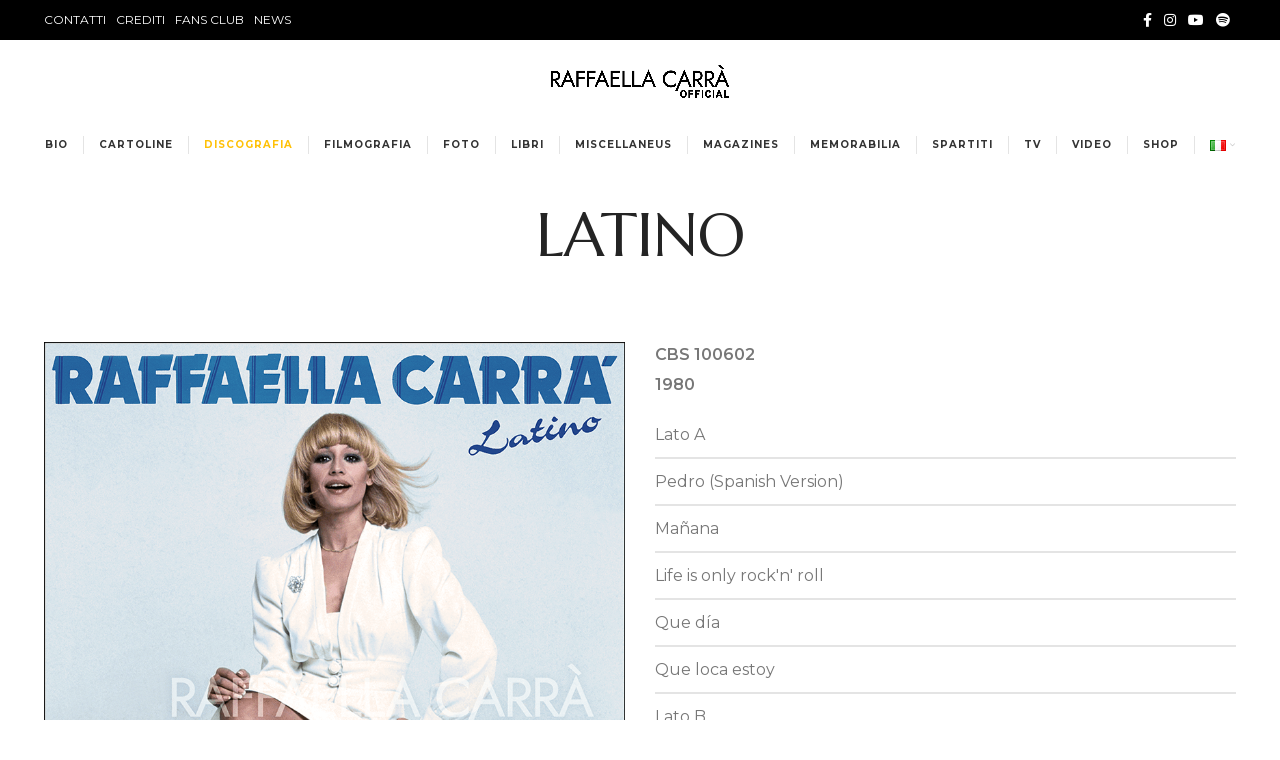

--- FILE ---
content_type: text/html; charset=UTF-8
request_url: https://raffaellacarra.com/discografia/latino-12/
body_size: 11384
content:
<!DOCTYPE html>
<html lang="it-IT">
<head>
	<meta charset="UTF-8">
	<link rel="profile" href="http://gmpg.org/xfn/11">
	<link rel="pingback" href="https://raffaellacarra.com/xmlrpc.php">

			<script>window.MSInputMethodContext && document.documentMode && document.write('<script src="https://raffaellacarra.com/wp-content/themes/woodmart/js/libs/ie11CustomProperties.min.js"><\/script>');</script>
		<meta name='robots' content='index, follow, max-image-preview:large, max-snippet:-1, max-video-preview:-1' />

	<!-- This site is optimized with the Yoast SEO plugin v22.4 - https://yoast.com/wordpress/plugins/seo/ -->
	<title>LATINO | Raffaella Carrà Ufficiale</title>
	<link rel="canonical" href="https://raffaellacarra.com/discografia/latino-12/" />
	<meta property="og:locale" content="it_IT" />
	<meta property="og:type" content="article" />
	<meta property="og:title" content="LATINO | Raffaella Carrà Ufficiale" />
	<meta property="og:url" content="https://raffaellacarra.com/discografia/latino-12/" />
	<meta property="og:site_name" content="Raffaella Carrà Ufficiale" />
	<meta property="article:publisher" content="https://www.facebook.com/profile.php?id=100090203976961" />
	<meta property="og:image" content="https://raffaellacarra.com/wp-content/uploads/2023/03/lat4.png" />
	<meta property="og:image:width" content="850" />
	<meta property="og:image:height" content="850" />
	<meta property="og:image:type" content="image/png" />
	<meta name="twitter:card" content="summary_large_image" />
	<script type="application/ld+json" class="yoast-schema-graph">{"@context":"https://schema.org","@graph":[{"@type":"WebPage","@id":"https://raffaellacarra.com/discografia/latino-12/","url":"https://raffaellacarra.com/discografia/latino-12/","name":"LATINO | Raffaella Carrà Ufficiale","isPartOf":{"@id":"https://raffaellacarra.com/#website"},"primaryImageOfPage":{"@id":"https://raffaellacarra.com/discografia/latino-12/#primaryimage"},"image":{"@id":"https://raffaellacarra.com/discografia/latino-12/#primaryimage"},"thumbnailUrl":"https://raffaellacarra.com/wp-content/uploads/2023/03/lat4.png","datePublished":"2023-03-23T22:05:37+00:00","dateModified":"2023-03-23T22:05:37+00:00","breadcrumb":{"@id":"https://raffaellacarra.com/discografia/latino-12/#breadcrumb"},"inLanguage":"it-IT","potentialAction":[{"@type":"ReadAction","target":["https://raffaellacarra.com/discografia/latino-12/"]}]},{"@type":"ImageObject","inLanguage":"it-IT","@id":"https://raffaellacarra.com/discografia/latino-12/#primaryimage","url":"https://raffaellacarra.com/wp-content/uploads/2023/03/lat4.png","contentUrl":"https://raffaellacarra.com/wp-content/uploads/2023/03/lat4.png","width":850,"height":850},{"@type":"BreadcrumbList","@id":"https://raffaellacarra.com/discografia/latino-12/#breadcrumb","itemListElement":[{"@type":"ListItem","position":1,"name":"Home","item":"https://raffaellacarra.com/"},{"@type":"ListItem","position":2,"name":"Discografia","item":"https://raffaellacarra.com/discografia/"},{"@type":"ListItem","position":3,"name":"LATINO"}]},{"@type":"WebSite","@id":"https://raffaellacarra.com/#website","url":"https://raffaellacarra.com/","name":"Raffaella Carrà Ufficiale","description":"Sito Web Ufficiale","publisher":{"@id":"https://raffaellacarra.com/#organization"},"potentialAction":[{"@type":"SearchAction","target":{"@type":"EntryPoint","urlTemplate":"https://raffaellacarra.com/?s={search_term_string}"},"query-input":"required name=search_term_string"}],"inLanguage":"it-IT"},{"@type":"Organization","@id":"https://raffaellacarra.com/#organization","name":"Raffaella Carrà Official","url":"https://raffaellacarra.com/","logo":{"@type":"ImageObject","inLanguage":"it-IT","@id":"https://raffaellacarra.com/#/schema/logo/image/","url":"https://raffaellacarra.com/wp-content/uploads/2024/03/logo-official.png","contentUrl":"https://raffaellacarra.com/wp-content/uploads/2024/03/logo-official.png","width":1219,"height":472,"caption":"Raffaella Carrà Official"},"image":{"@id":"https://raffaellacarra.com/#/schema/logo/image/"},"sameAs":["https://www.facebook.com/profile.php?id=100090203976961"]}]}</script>
	<!-- / Yoast SEO plugin. -->


<link rel='dns-prefetch' href='//fonts.googleapis.com' />
<link rel="alternate" type="application/rss+xml" title="Raffaella Carrà Ufficiale &raquo; Feed" href="https://raffaellacarra.com/feed/" />
<link rel="alternate" type="application/rss+xml" title="Raffaella Carrà Ufficiale &raquo; Feed dei commenti" href="https://raffaellacarra.com/comments/feed/" />
<!-- <link rel='stylesheet' id='bootstrap-css' href='https://raffaellacarra.com/wp-content/themes/woodmart/css/bootstrap-light.min.css?ver=6.4.2' type='text/css' media='all' /> -->
<!-- <link rel='stylesheet' id='woodmart-style-css' href='https://raffaellacarra.com/wp-content/themes/woodmart/css/parts/base.min.css?ver=6.4.2' type='text/css' media='all' /> -->
<!-- <link rel='stylesheet' id='child-line-awesome-css' href='https://raffaellacarra.com/wp-content/themes/armada-child/assets/fonts/line-awesome/css/line-awesome.css?ver=6.4.2' type='text/css' media='all' /> -->
<!-- <link rel='stylesheet' id='child-archives-style-css' href='https://raffaellacarra.com/wp-content/themes/armada-child/assets/css/child-style.css?ver=6.4.2' type='text/css' media='all' /> -->
<link rel="stylesheet" type="text/css" href="//raffaellacarra.com/wp-content/cache/wpfc-minified/marqlssy/acd0.css" media="all"/>
<style id='safe-svg-svg-icon-style-inline-css' type='text/css'>
.safe-svg-cover{text-align:center}.safe-svg-cover .safe-svg-inside{display:inline-block;max-width:100%}.safe-svg-cover svg{height:100%;max-height:100%;max-width:100%;width:100%}

</style>
<style id='classic-theme-styles-inline-css' type='text/css'>
/*! This file is auto-generated */
.wp-block-button__link{color:#fff;background-color:#32373c;border-radius:9999px;box-shadow:none;text-decoration:none;padding:calc(.667em + 2px) calc(1.333em + 2px);font-size:1.125em}.wp-block-file__button{background:#32373c;color:#fff;text-decoration:none}
</style>
<!-- <link rel='stylesheet' id='js_composer_front-css' href='https://raffaellacarra.com/wp-content/plugins/js_composer/assets/css/js_composer.min.css?ver=6.9.0' type='text/css' media='all' /> -->
<!-- <link rel='stylesheet' id='wd-widget-recent-post-comments-css' href='https://raffaellacarra.com/wp-content/themes/woodmart/css/parts/widget-recent-post-comments.min.css?ver=6.4.2' type='text/css' media='all' /> -->
<!-- <link rel='stylesheet' id='wd-widget-nav-css' href='https://raffaellacarra.com/wp-content/themes/woodmart/css/parts/widget-nav.min.css?ver=6.4.2' type='text/css' media='all' /> -->
<!-- <link rel='stylesheet' id='wd-footer-sticky-css' href='https://raffaellacarra.com/wp-content/themes/woodmart/css/parts/footer-sticky.min.css?ver=6.4.2' type='text/css' media='all' /> -->
<!-- <link rel='stylesheet' id='wd-wp-gutenberg-css' href='https://raffaellacarra.com/wp-content/themes/woodmart/css/parts/wp-gutenberg.min.css?ver=6.4.2' type='text/css' media='all' /> -->
<!-- <link rel='stylesheet' id='wd-wpcf7-css' href='https://raffaellacarra.com/wp-content/themes/woodmart/css/parts/int-wpcf7.min.css?ver=6.4.2' type='text/css' media='all' /> -->
<!-- <link rel='stylesheet' id='wd-base-deprecated-css' href='https://raffaellacarra.com/wp-content/themes/woodmart/css/parts/base-deprecated.min.css?ver=6.4.2' type='text/css' media='all' /> -->
<!-- <link rel='stylesheet' id='wd-wpbakery-base-css' href='https://raffaellacarra.com/wp-content/themes/woodmart/css/parts/int-wpb-base.min.css?ver=6.4.2' type='text/css' media='all' /> -->
<!-- <link rel='stylesheet' id='wd-wpbakery-base-deprecated-css' href='https://raffaellacarra.com/wp-content/themes/woodmart/css/parts/int-wpb-base-deprecated.min.css?ver=6.4.2' type='text/css' media='all' /> -->
<!-- <link rel='stylesheet' id='wd-opt-form-underline-css' href='https://raffaellacarra.com/wp-content/themes/woodmart/css/parts/opt-form-underline.min.css?ver=6.4.2' type='text/css' media='all' /> -->
<!-- <link rel='stylesheet' id='wd-portfolio-base-css' href='https://raffaellacarra.com/wp-content/themes/woodmart/css/parts/portfolio-base.min.css?ver=6.4.2' type='text/css' media='all' /> -->
<!-- <link rel='stylesheet' id='wd-header-base-css' href='https://raffaellacarra.com/wp-content/themes/woodmart/css/parts/header-base.min.css?ver=6.4.2' type='text/css' media='all' /> -->
<!-- <link rel='stylesheet' id='wd-mod-tools-css' href='https://raffaellacarra.com/wp-content/themes/woodmart/css/parts/mod-tools.min.css?ver=6.4.2' type='text/css' media='all' /> -->
<!-- <link rel='stylesheet' id='wd-header-elements-base-css' href='https://raffaellacarra.com/wp-content/themes/woodmart/css/parts/header-el-base.min.css?ver=6.4.2' type='text/css' media='all' /> -->
<!-- <link rel='stylesheet' id='wd-social-icons-css' href='https://raffaellacarra.com/wp-content/themes/woodmart/css/parts/el-social-icons.min.css?ver=6.4.2' type='text/css' media='all' /> -->
<!-- <link rel='stylesheet' id='wd-page-title-css' href='https://raffaellacarra.com/wp-content/themes/woodmart/css/parts/page-title.min.css?ver=6.4.2' type='text/css' media='all' /> -->
<!-- <link rel='stylesheet' id='wd-page-navigation-css' href='https://raffaellacarra.com/wp-content/themes/woodmart/css/parts/mod-page-navigation.min.css?ver=6.4.2' type='text/css' media='all' /> -->
<!-- <link rel='stylesheet' id='wd-footer-base-css' href='https://raffaellacarra.com/wp-content/themes/woodmart/css/parts/footer-base.min.css?ver=6.4.2' type='text/css' media='all' /> -->
<!-- <link rel='stylesheet' id='wd-scroll-top-css' href='https://raffaellacarra.com/wp-content/themes/woodmart/css/parts/opt-scrolltotop.min.css?ver=6.4.2' type='text/css' media='all' /> -->
<!-- <link rel='stylesheet' id='xts-style-default_header-css' href='https://raffaellacarra.com/wp-content/uploads/2024/04/xts-default_header-1713188761.css?ver=6.4.2' type='text/css' media='all' /> -->
<!-- <link rel='stylesheet' id='xts-style-theme_settings_default-css' href='https://raffaellacarra.com/wp-content/uploads/2025/10/xts-theme_settings_default-1761320803.css?ver=6.4.2' type='text/css' media='all' /> -->
<link rel="stylesheet" type="text/css" href="//raffaellacarra.com/wp-content/cache/wpfc-minified/8vwxnjt8/aclj.css" media="all"/>
<link rel='stylesheet' id='xts-google-fonts-css' href='https://fonts.googleapis.com/css?family=Montserrat%3A400%2C600%2C700%7CMarcellus%3A400%7CLato%3A400%2C700&#038;ver=6.4.2' type='text/css' media='all' />
<script src='//raffaellacarra.com/wp-content/cache/wpfc-minified/9lyp9r02/acd0.js' type="text/javascript"></script>
<!-- <script type="text/javascript" src="https://raffaellacarra.com/wp-includes/js/jquery/jquery.min.js?ver=3.7.1" id="jquery-core-js"></script> -->
<!-- <script type="text/javascript" src="https://raffaellacarra.com/wp-includes/js/jquery/jquery-migrate.min.js?ver=3.4.1" id="jquery-migrate-js"></script> -->
<!-- <script type="text/javascript" src="https://raffaellacarra.com/wp-content/themes/woodmart/js/libs/device.min.js?ver=6.4.2" id="wd-device-library-js"></script> -->
<link rel="https://api.w.org/" href="https://raffaellacarra.com/wp-json/" /><link rel="EditURI" type="application/rsd+xml" title="RSD" href="https://raffaellacarra.com/xmlrpc.php?rsd" />
<meta name="generator" content="WordPress 6.4.7" />
<link rel='shortlink' href='https://raffaellacarra.com/?p=2945' />
<link rel="alternate" type="application/json+oembed" href="https://raffaellacarra.com/wp-json/oembed/1.0/embed?url=https%3A%2F%2Fraffaellacarra.com%2Fdiscografia%2Flatino-12%2F" />
<link rel="alternate" type="text/xml+oembed" href="https://raffaellacarra.com/wp-json/oembed/1.0/embed?url=https%3A%2F%2Fraffaellacarra.com%2Fdiscografia%2Flatino-12%2F&#038;format=xml" />
<meta name="theme-color" content="rgb(0,0,0)">					<meta name="viewport" content="width=device-width, initial-scale=1.0, maximum-scale=1.0, user-scalable=no">
									<style type="text/css">.recentcomments a{display:inline !important;padding:0 !important;margin:0 !important;}</style><meta name="generator" content="Powered by WPBakery Page Builder - drag and drop page builder for WordPress."/>
<link rel="icon" href="https://raffaellacarra.com/wp-content/uploads/2022/06/cropped-favicon-32x32.png" sizes="32x32" />
<link rel="icon" href="https://raffaellacarra.com/wp-content/uploads/2022/06/cropped-favicon-192x192.png" sizes="192x192" />
<link rel="apple-touch-icon" href="https://raffaellacarra.com/wp-content/uploads/2022/06/cropped-favicon-180x180.png" />
<meta name="msapplication-TileImage" content="https://raffaellacarra.com/wp-content/uploads/2022/06/cropped-favicon-270x270.png" />
		<style type="text/css" id="wp-custom-css">
			.wd-entry-meta {
  display: none;
}

.hovered-social-icons:hover {
  display: none;
}		</style>
		<style>
		
		</style><noscript><style> .wpb_animate_when_almost_visible { opacity: 1; }</style></noscript></head>

<body class="discography-template-default single single-discography postid-2945  wrapper-full-width form-style-underlined  form-border-width-2 sticky-footer-on categories-accordion-on woodmart-ajax-shop-on offcanvas-sidebar-tablet wpb-js-composer js-comp-ver-6.9.0 vc_responsive">
			<script type="text/javascript" id="wd-flicker-fix">// Flicker fix.</script>	
	
	<div class="website-wrapper">
									<header class="whb-header whb-sticky-shadow whb-scroll-stick whb-sticky-real">
					<div class="whb-main-header">
	
<div class="whb-row whb-top-bar whb-sticky-row whb-with-bg whb-without-border whb-color-light whb-flex-flex-middle">
	<div class="container">
		<div class="whb-flex-row whb-top-bar-inner">
			<div class="whb-column whb-col-left whb-visible-lg">
	
<div class="wd-header-nav wd-header-secondary-nav text-left navigation-style-default" role="navigation">
	<ul id="menu-top-menu" class="menu wd-nav wd-nav-secondary wd-style-default wd-gap-s"><li id="menu-item-37" class="menu-item menu-item-type-post_type menu-item-object-page menu-item-37 item-level-0 menu-item-design-default menu-simple-dropdown wd-event-hover" ><a href="https://raffaellacarra.com/contatti/" class="woodmart-nav-link"><span class="nav-link-text">Contatti</span></a></li>
<li id="menu-item-4830" class="menu-item menu-item-type-post_type menu-item-object-page menu-item-4830 item-level-0 menu-item-design-default menu-simple-dropdown wd-event-hover" ><a href="https://raffaellacarra.com/crediti/" class="woodmart-nav-link"><span class="nav-link-text">Crediti</span></a></li>
<li id="menu-item-4832" class="menu-item menu-item-type-custom menu-item-object-custom menu-item-4832 item-level-0 menu-item-design-default menu-simple-dropdown wd-event-hover" ><a href="https://www.facebook.com/groups/584020030446762/?ref=share_group_link" class="woodmart-nav-link"><span class="nav-link-text">Fans club</span></a></li>
<li id="menu-item-6856" class="menu-item menu-item-type-post_type menu-item-object-page current_page_parent menu-item-6856 item-level-0 menu-item-design-default menu-simple-dropdown wd-event-hover" ><a href="https://raffaellacarra.com/news/" class="woodmart-nav-link"><span class="nav-link-text">News</span></a></li>
</ul></div><!--END MAIN-NAV-->
</div>
<div class="whb-column whb-col-center whb-visible-lg whb-empty-column">
	</div>
<div class="whb-column whb-col-right whb-visible-lg">
	
			<div class="wd-social-icons  woodmart-social-icons icons-design-default icons-size-small color-scheme-light social-follow social-form-circle text-left">

				
									<a rel="noopener noreferrer nofollow" href="https://www.facebook.com/profile.php?id=100090203976961" target="_blank" class=" wd-social-icon social-facebook" aria-label="Facebook social link">
						<span class="wd-icon"></span>
											</a>
				
				
				
									<a rel="noopener noreferrer nofollow" href="https://www.instagram.com/raffaellacarraufficiale/" target="_blank" class=" wd-social-icon social-instagram" aria-label="Instagram social link">
						<span class="wd-icon"></span>
											</a>
				
									<a rel="noopener noreferrer nofollow" href="https://www.youtube.com/@officialraffaellacarra" target="_blank" class=" wd-social-icon social-youtube" aria-label="YouTube social link">
						<span class="wd-icon"></span>
											</a>
				
				
				
				
				
				
				
				
				
				
									<a rel="noopener noreferrer nofollow" href="https://www.youtube.com/@officialraffaellacarra" target="_blank" class=" wd-social-icon social-spotify" aria-label="Spotify social link">
						<span class="wd-icon"></span>
											</a>
				
				
				
								
								
				
								
				
			</div>

		</div>
<div class="whb-column whb-col-mobile whb-hidden-lg">
	
<div class="wd-header-nav wd-header-secondary-nav text-center navigation-style-default" role="navigation">
	<ul id="menu-top-menu-1" class="menu wd-nav wd-nav-secondary wd-style-default wd-gap-s"><li class="menu-item menu-item-type-post_type menu-item-object-page menu-item-37 item-level-0 menu-item-design-default menu-simple-dropdown wd-event-hover" ><a href="https://raffaellacarra.com/contatti/" class="woodmart-nav-link"><span class="nav-link-text">Contatti</span></a></li>
<li class="menu-item menu-item-type-post_type menu-item-object-page menu-item-4830 item-level-0 menu-item-design-default menu-simple-dropdown wd-event-hover" ><a href="https://raffaellacarra.com/crediti/" class="woodmart-nav-link"><span class="nav-link-text">Crediti</span></a></li>
<li class="menu-item menu-item-type-custom menu-item-object-custom menu-item-4832 item-level-0 menu-item-design-default menu-simple-dropdown wd-event-hover" ><a href="https://www.facebook.com/groups/584020030446762/?ref=share_group_link" class="woodmart-nav-link"><span class="nav-link-text">Fans club</span></a></li>
<li class="menu-item menu-item-type-post_type menu-item-object-page current_page_parent menu-item-6856 item-level-0 menu-item-design-default menu-simple-dropdown wd-event-hover" ><a href="https://raffaellacarra.com/news/" class="woodmart-nav-link"><span class="nav-link-text">News</span></a></li>
</ul></div><!--END MAIN-NAV-->
</div>
		</div>
	</div>
</div>

<div class="whb-row whb-general-header whb-sticky-row whb-without-bg whb-without-border whb-color-dark whb-flex-equal-sides">
	<div class="container">
		<div class="whb-flex-row whb-general-header-inner">
			<div class="whb-column whb-col-left whb-visible-lg whb-empty-column">
	</div>
<div class="whb-column whb-col-center whb-visible-lg">
	<div class="site-logo">
	<a href="https://raffaellacarra.com/" class="wd-logo wd-main-logo woodmart-logo woodmart-main-logo" rel="home">
		<img src="https://raffaellacarra.com/wp-content/uploads/2024/03/logo-official.png" alt="Raffaella Carrà Ufficiale" style="max-width: 220px;" />	</a>
	</div>
</div>
<div class="whb-column whb-col-right whb-visible-lg whb-empty-column">
	</div>
<div class="whb-column whb-mobile-left whb-hidden-lg">
	<div class="site-logo">
	<a href="https://raffaellacarra.com/" class="wd-logo wd-main-logo woodmart-logo woodmart-main-logo" rel="home">
		<img width="1219" height="472" src="https://raffaellacarra.com/wp-content/uploads/2024/03/logo-official.png" class="attachment-full size-full" alt="" style="max-width:140px;" decoding="async" fetchpriority="high" srcset="https://raffaellacarra.com/wp-content/uploads/2024/03/logo-official.png 1219w, https://raffaellacarra.com/wp-content/uploads/2024/03/logo-official-300x116.png 300w, https://raffaellacarra.com/wp-content/uploads/2024/03/logo-official-1024x396.png 1024w, https://raffaellacarra.com/wp-content/uploads/2024/03/logo-official-768x297.png 768w" sizes="(max-width: 1219px) 100vw, 1219px" />	</a>
	</div>
</div>
<div class="whb-column whb-mobile-center whb-hidden-lg whb-empty-column">
	</div>
<div class="whb-column whb-mobile-right whb-hidden-lg">
	<div class="wd-tools-element wd-header-mobile-nav wd-style-icon woodmart-burger-icon">
	<a href="#" rel="nofollow">
		<span class="wd-tools-icon woodmart-burger">
					</span>
	
		<span class="wd-tools-text">Menu</span>
	</a>
</div><!--END wd-header-mobile-nav--></div>
		</div>
	</div>
</div>

<div class="whb-row whb-header-bottom whb-sticky-row whb-without-bg whb-without-border whb-color-dark whb-flex-flex-middle whb-hidden-mobile">
	<div class="container">
		<div class="whb-flex-row whb-header-bottom-inner">
			<div class="whb-column whb-col-left whb-visible-lg whb-empty-column">
	</div>
<div class="whb-column whb-col-center whb-visible-lg">
	<div class="wd-header-nav wd-header-main-nav text-center navigation-style-separated" role="navigation">
	<ul id="menu-main-menu" class="menu wd-nav wd-nav-main wd-style-separated wd-gap-m"><li id="menu-item-6071" class="menu-item menu-item-type-post_type menu-item-object-page menu-item-6071 item-level-0 menu-item-design-default menu-simple-dropdown wd-event-hover" ><a href="https://raffaellacarra.com/bio/" class="woodmart-nav-link"><span class="nav-link-text">Bio</span></a></li>
<li id="menu-item-495" class="cpt-postcard menu-item menu-item-type-post_type menu-item-object-page menu-item-495 item-level-0 menu-item-design-default menu-simple-dropdown wd-event-hover" ><a href="https://raffaellacarra.com/cartoline/" class="woodmart-nav-link"><span class="nav-link-text">Cartoline</span></a></li>
<li id="menu-item-32" class="cpt-discography menu-item menu-item-type-post_type menu-item-object-page menu-item-32 item-level-0 menu-item-design-default menu-simple-dropdown wd-event-hover" ><a href="https://raffaellacarra.com/discografia/" class="woodmart-nav-link"><span class="nav-link-text">Discografia</span></a></li>
<li id="menu-item-31" class="cpt-filmography menu-item menu-item-type-post_type menu-item-object-page menu-item-31 item-level-0 menu-item-design-default menu-simple-dropdown wd-event-hover" ><a href="https://raffaellacarra.com/filmografia/" class="woodmart-nav-link"><span class="nav-link-text">Filmografia</span></a></li>
<li id="menu-item-33" class="cpt-gallery menu-item menu-item-type-post_type menu-item-object-page menu-item-33 item-level-0 menu-item-design-default menu-simple-dropdown wd-event-hover" ><a href="https://raffaellacarra.com/foto/" class="woodmart-nav-link"><span class="nav-link-text">Foto</span></a></li>
<li id="menu-item-181" class="cpt-bibliography menu-item menu-item-type-post_type menu-item-object-page menu-item-181 item-level-0 menu-item-design-default menu-simple-dropdown wd-event-hover" ><a href="https://raffaellacarra.com/libri/" class="woodmart-nav-link"><span class="nav-link-text">Libri</span></a></li>
<li id="menu-item-493" class="cpt-poster menu-item menu-item-type-post_type menu-item-object-page menu-item-493 item-level-0 menu-item-design-default menu-simple-dropdown wd-event-hover" ><a href="https://raffaellacarra.com/poster/" class="woodmart-nav-link"><span class="nav-link-text">Miscellaneus</span></a></li>
<li id="menu-item-180" class="cpt-magazine menu-item menu-item-type-post_type menu-item-object-page menu-item-180 item-level-0 menu-item-design-default menu-simple-dropdown wd-event-hover" ><a href="https://raffaellacarra.com/magazine/" class="woodmart-nav-link"><span class="nav-link-text">Magazines</span></a></li>
<li id="menu-item-492" class="cpt-gadgets menu-item menu-item-type-post_type menu-item-object-page menu-item-492 item-level-0 menu-item-design-default menu-simple-dropdown wd-event-hover" ><a href="https://raffaellacarra.com/gadgets-curiosita/" class="woodmart-nav-link"><span class="nav-link-text">Memorabilia</span></a></li>
<li id="menu-item-4105" class="cpt-spartiti menu-item menu-item-type-post_type menu-item-object-page menu-item-4105 item-level-0 menu-item-design-default menu-simple-dropdown wd-event-hover" ><a href="https://raffaellacarra.com/spartiti/" class="woodmart-nav-link"><span class="nav-link-text">Spartiti</span></a></li>
<li id="menu-item-179" class="cpt-tv menu-item menu-item-type-post_type menu-item-object-page menu-item-179 item-level-0 menu-item-design-default menu-simple-dropdown wd-event-hover" ><a href="https://raffaellacarra.com/tv/" class="woodmart-nav-link"><span class="nav-link-text">TV</span></a></li>
<li id="menu-item-131" class="cpt-videography menu-item menu-item-type-post_type menu-item-object-page menu-item-131 item-level-0 menu-item-design-default menu-simple-dropdown wd-event-hover" ><a href="https://raffaellacarra.com/videografia/" class="woodmart-nav-link"><span class="nav-link-text">Video</span></a></li>
<li id="menu-item-5882" class="menu-item menu-item-type-post_type menu-item-object-page menu-item-5882 item-level-0 menu-item-design-default menu-simple-dropdown wd-event-hover" ><a target="_blank" href="https://raffaellacarra.com/shop/" class="woodmart-nav-link"><span class="nav-link-text">Shop</span></a></li>
<li id="menu-item-6077" class="pll-parent-menu-item menu-item menu-item-type-custom menu-item-object-custom menu-item-has-children menu-item-6077 item-level-0 menu-item-design-default menu-simple-dropdown wd-event-hover" ><a href="#pll_switcher" class="woodmart-nav-link"><span class="nav-link-text"><img src="[data-uri]" alt="Italiano" width="16" height="11" style="width: 16px; height: 11px;" /></span></a><div class="color-scheme-dark wd-design-default wd-dropdown-menu wd-dropdown sub-menu-dropdown"><div class="container">
<ul class="wd-sub-menu sub-menu color-scheme-dark">
	<li id="menu-item-6077-es" class="lang-item lang-item-430 lang-item-es no-translation lang-item-first menu-item menu-item-type-custom menu-item-object-custom menu-item-6077-es item-level-1" ><a href="https://raffaellacarra.com/es/home-espanol/" hreflang="es-ES" lang="es-ES" class="woodmart-nav-link"><img src="[data-uri]" alt="Español" width="16" height="11" style="width: 16px; height: 11px;" /></a></li>
	<li id="menu-item-6077-en" class="lang-item lang-item-433 lang-item-en no-translation menu-item menu-item-type-custom menu-item-object-custom menu-item-6077-en item-level-1" ><a href="https://raffaellacarra.com/en/home-english/" hreflang="en-GB" lang="en-GB" class="woodmart-nav-link"><img src="[data-uri]" alt="English" width="16" height="11" style="width: 16px; height: 11px;" /></a></li>
</ul>
</div>
</div>
</li>
</ul></div><!--END MAIN-NAV-->
</div>
<div class="whb-column whb-col-right whb-visible-lg whb-empty-column">
	</div>
<div class="whb-column whb-col-mobile whb-hidden-lg whb-empty-column">
	</div>
		</div>
	</div>
</div>
</div>
				</header>
			
								<div class="main-page-wrapper">
		
					<div class="page-title  page-title-default title-size-large title-design-centered color-scheme-dark title-blog" style="">
				<div class="container">
					
											<h1 class="entry-title title">LATINO</h1>
					
					
									</div>
			</div>
			
		<!-- MAIN CONTENT AREA -->
				<div class="container">
			<div class="row content-layout-wrapper align-items-start">
				
    <div class="site-content col-lg-12 col-12 col-md-12" role="main">

        		
            <div class="discography-single-content">
                <article id="post-2945" class="post-2945 discography type-discography status-publish has-post-thumbnail hentry cat-discography-costarica-costarica-2 cat-discography-costarica">
                    <div class="row">
                        <div class="col-lg-6 col-md-12 col-12">
                            <header class="entry-header text-center">
                                                                    <figure id="carousel-332" class="entry-thumbnail">
                                        <img width="850" height="850" src="https://raffaellacarra.com/wp-content/uploads/2023/03/lat4.png" class="attachment-large size-large wp-post-image" alt="LATINO" decoding="async" srcset="https://raffaellacarra.com/wp-content/uploads/2023/03/lat4.png 850w, https://raffaellacarra.com/wp-content/uploads/2023/03/lat4-300x300.png 300w, https://raffaellacarra.com/wp-content/uploads/2023/03/lat4-150x150.png 150w, https://raffaellacarra.com/wp-content/uploads/2023/03/lat4-768x768.png 768w" sizes="(max-width: 850px) 100vw, 850px" />                                    </figure>
                                                            </header>
                        </div>

                        <div class="col-lg-6 col-md-12 col-12"> 
                            <div class="single-discography">
								<div class="details">
									                                      
									<p><strong>CBS 100602</strong></p>
									
																			<p><strong>1980</strong></p>
																	</div>
								
                                <ul class="track-list">
                                                                                                                                                                    <li class="tracks">
                                                Lato A                                            </li>   
                                                                                                                                <li class="tracks">
                                                Pedro (Spanish Version)                                            </li>   
                                                                                                                                <li class="tracks">
                                                Mañana                                            </li>   
                                                                                                                                <li class="tracks">
                                                Life is only rock&#039;n&#039; roll                                            </li>   
                                                                                                                                <li class="tracks">
                                                Que día                                            </li>   
                                                                                                                                <li class="tracks">
                                                Que loca estoy                                            </li>   
                                                                                                                                <li class="tracks">
                                                Lato B                                            </li>   
                                                                                                                                <li class="tracks">
                                                Latino (Spanish Version)                                            </li>   
                                                                                                                                <li class="tracks">
                                                Yo no se vivir sin ti                                            </li>   
                                                                                                                                <li class="tracks">
                                                In the city                                            </li>   
                                                                                                                                <li class="tracks">
                                                Buen amor                                            </li>   
                                                                                                                                <li class="tracks">
                                                Maria Marì (Spanish Version)                                            </li>   
                                                                                                            </ul>
                            </div>
                        </div>
						
						                    </div>
                </article>
            </div> 

            		<div class="wd-page-nav single-post-navigation">
							<div class="wd-page-nav-btn prev-btn blog-posts-nav-btn">
											<a href="https://raffaellacarra.com/discografia/latino-13/">
							<span class="btn-label">Precedente</span>
							<span class="wd-entities-title">LATINO</span>
						</a>
									</div>

																			<a href="https://raffaellacarra.com/discografia/" class="back-to-archive wd-tooltip">Torna alla lista</a>
				
				<div class="wd-page-nav-btn next-btn blog-posts-nav-btn">
											<a href="https://raffaellacarra.com/discografia/raffaella-31/">
							<span class="btn-label">Successivo</span>
							<span class="wd-entities-title">RAFFAELLA</span>
						</a>
									</div>
			</div>
		  

         

    </div>

			</div><!-- .main-page-wrapper --> 
			</div> <!-- end row -->
	</div> <!-- end container -->

					<div class="wd-prefooter woodmart-prefooter">
			<div class="container">
																</div>
		</div>
	
			<footer class="footer-container color-scheme-dark">
																	<div class="container main-footer">
		<aside class="footer-sidebar widget-area row">
									<div class="footer-column footer-column-1 col-12">
							<div id="text-2" class="wd-widget widget footer-widget  widget_text">			<div class="textwidget"><div class="wd-header-main-nav text-center navigation-style-separated">
<style>.widget .wd-nav {--list-mb:0;--li-mb:0;}</style>
<ul class="menu wd-nav wd-nav-main wd-style-separated wd-gap-m wd-offsets-calculated wd-justify-center">
<li><a href="/contatti">Contatti</a></li>
<li><a href="/privacy-policy">Privacy Policy</a></li>
<li><a href="/cookie-policy">Cookie Policy</a></li>
<li><a class="cky-banner-element" href="#">Impostazioni cookie</a></li>
</ul>
</div>
<div class="text-center"><small><br />
Copyright © 2025 Raffaella Carrà Ufficiale. Powered by <a href="https://armada.it/" target="_blank" rel="noopener noreferrer">Armada </a>&#8211; <a href="https://hostingperte.it/" target="_blank" rel="noopener noreferrer">HostingPerTe</a></small><br />
<span style="font-size: 80%;"><br />
Il sig. Sergio Iapino e la famiglia di Raffaella Carrà ringraziano i media per l’omaggio alla sua memoria.<br />
Si precisa che l’uso del nome e dell’immagine di Raffaella Carrà è soggetto ad autorizzazione.<br />
Per richieste ufficiali, contattare Laura Fattore (ufficio stampa) o scrivere a: <a href="mailto:official@raffaellacarra.com">official@raffaellacarra.com</a>.<br />
</span></div>
</div>
		</div>						</div>
													</aside><!-- .footer-sidebar -->
	</div>
	
												</footer>
	</div> <!-- end wrapper -->
<div class="wd-close-side woodmart-close-side"></div>
		<a href="#" class="scrollToTop" aria-label="Scroll to top button"></a>
		<div class="mobile-nav wd-side-hidden wd-right wd-right"><ul id="menu-mobile-menu" class="mobile-pages-menu wd-nav wd-nav-mobile wd-active site-mobile-menu"><li id="menu-item-6070" class="menu-item menu-item-type-post_type menu-item-object-page menu-item-6070 item-level-0" ><a href="https://raffaellacarra.com/bio/" class="woodmart-nav-link"><span class="nav-link-text">Biografia</span></a></li>
<li id="menu-item-6030" class="cpt-postcard menu-item menu-item-type-post_type menu-item-object-page menu-item-6030 item-level-0" ><a href="https://raffaellacarra.com/cartoline/" class="woodmart-nav-link"><span class="nav-link-text">Cartoline</span></a></li>
<li id="menu-item-6031" class="cpt-discography menu-item menu-item-type-post_type menu-item-object-page menu-item-6031 item-level-0" ><a href="https://raffaellacarra.com/discografia/" class="woodmart-nav-link"><span class="nav-link-text">Discografia</span></a></li>
<li id="menu-item-6032" class="cpt-filmography menu-item menu-item-type-post_type menu-item-object-page menu-item-6032 item-level-0" ><a href="https://raffaellacarra.com/filmografia/" class="woodmart-nav-link"><span class="nav-link-text">Filmografia</span></a></li>
<li id="menu-item-6033" class="cpt-gallery menu-item menu-item-type-post_type menu-item-object-page menu-item-6033 item-level-0" ><a href="https://raffaellacarra.com/foto/" class="woodmart-nav-link"><span class="nav-link-text">Foto</span></a></li>
<li id="menu-item-6034" class="cpt-bibliography menu-item menu-item-type-post_type menu-item-object-page menu-item-6034 item-level-0" ><a href="https://raffaellacarra.com/libri/" class="woodmart-nav-link"><span class="nav-link-text">Libri</span></a></li>
<li id="menu-item-6035" class="cpt-poster menu-item menu-item-type-post_type menu-item-object-page menu-item-6035 item-level-0" ><a href="https://raffaellacarra.com/poster/" class="woodmart-nav-link"><span class="nav-link-text">Miscellaneus</span></a></li>
<li id="menu-item-6036" class="cpt-magazine menu-item menu-item-type-post_type menu-item-object-page menu-item-6036 item-level-0" ><a href="https://raffaellacarra.com/magazine/" class="woodmart-nav-link"><span class="nav-link-text">Magazines</span></a></li>
<li id="menu-item-6037" class="cpt-gadgets menu-item menu-item-type-post_type menu-item-object-page menu-item-6037 item-level-0" ><a href="https://raffaellacarra.com/gadgets-curiosita/" class="woodmart-nav-link"><span class="nav-link-text">Memorabilia</span></a></li>
<li id="menu-item-6039" class="cpt-spartiti menu-item menu-item-type-post_type menu-item-object-page menu-item-6039 item-level-0" ><a href="https://raffaellacarra.com/spartiti/" class="woodmart-nav-link"><span class="nav-link-text">Spartiti</span></a></li>
<li id="menu-item-6040" class="cpt-tv menu-item menu-item-type-post_type menu-item-object-page menu-item-6040 item-level-0" ><a href="https://raffaellacarra.com/tv/" class="woodmart-nav-link"><span class="nav-link-text">TV</span></a></li>
<li id="menu-item-6041" class="cpt-videography menu-item menu-item-type-post_type menu-item-object-page menu-item-6041 item-level-0" ><a href="https://raffaellacarra.com/videografia/" class="woodmart-nav-link"><span class="nav-link-text">Video</span></a></li>
<li id="menu-item-6042" class="menu-item menu-item-type-post_type menu-item-object-page menu-item-6042 item-level-0" ><a href="https://raffaellacarra.com/shop/" class="woodmart-nav-link"><span class="nav-link-text">Shop</span></a></li>
<li id="menu-item-6078" class="pll-parent-menu-item menu-item menu-item-type-custom menu-item-object-custom menu-item-has-children menu-item-6078 item-level-0" ><a href="#pll_switcher" class="woodmart-nav-link"><span class="nav-link-text"><img src="[data-uri]" alt="" width="16" height="11" style="width: 16px; height: 11px;" /><span style="margin-left:0.3em;">Italiano</span></span></a>
<ul class="wd-sub-menu sub-menu">
	<li id="menu-item-6078-es" class="lang-item lang-item-430 lang-item-es no-translation lang-item-first menu-item menu-item-type-custom menu-item-object-custom menu-item-6078-es item-level-1" ><a href="https://raffaellacarra.com/es/home-espanol/" hreflang="es-ES" lang="es-ES" class="woodmart-nav-link"><img src="[data-uri]" alt="" width="16" height="11" style="width: 16px; height: 11px;" /><span style="margin-left:0.3em;">Español</span></a></li>
	<li id="menu-item-6078-en" class="lang-item lang-item-433 lang-item-en no-translation menu-item menu-item-type-custom menu-item-object-custom menu-item-6078-en item-level-1" ><a href="https://raffaellacarra.com/en/home-english/" hreflang="en-GB" lang="en-GB" class="woodmart-nav-link"><img src="[data-uri]" alt="" width="16" height="11" style="width: 16px; height: 11px;" /><span style="margin-left:0.3em;">English</span></a></li>
</ul>
</li>
</ul>
		</div><!--END MOBILE-NAV-->    <script>
        jQuery(document).ready(function($) {
            var currentUrl = window.location.href;
            $('ul.menu li a').each(function() {
                var menuUrl = $(this).attr('href');
                if (currentUrl.indexOf(menuUrl) !== -1) {
                    $(this).closest('li').addClass('active');
                }
            });
        });
    </script>
    <script type="text/javascript" id="woodmart-theme-js-extra">
/* <![CDATA[ */
var woodmart_settings = {"menu_storage_key":"woodmart_a4b88476c33f33bc610ee07344b287ea","ajax_dropdowns_save":"1","photoswipe_close_on_scroll":"1","woocommerce_ajax_add_to_cart":"","variation_gallery_storage_method":"old","elementor_no_gap":"enabled","adding_to_cart":"Processing","added_to_cart":"Product was successfully added to your cart.","continue_shopping":"Continue shopping","view_cart":"View Cart","go_to_checkout":"Checkout","loading":"Loading...","countdown_days":"days","countdown_hours":"hr","countdown_mins":"min","countdown_sec":"sc","cart_url":"","ajaxurl":"https:\/\/raffaellacarra.com\/wp-admin\/admin-ajax.php","add_to_cart_action":"widget","added_popup":"no","categories_toggle":"yes","enable_popup":"no","popup_delay":"2000","popup_event":"time","popup_scroll":"1000","popup_pages":"0","promo_popup_hide_mobile":"yes","product_images_captions":"no","ajax_add_to_cart":"1","all_results":"View all results","product_gallery":{"thumbs_slider":{"items":{"desktop":4,"tablet_landscape":3,"tablet":4,"mobile":3,"vertical_items":3}}},"zoom_enable":"yes","ajax_scroll":"yes","ajax_scroll_class":".main-page-wrapper","ajax_scroll_offset":"100","infinit_scroll_offset":"300","product_slider_auto_height":"no","product_slider_dots":"no","price_filter_action":"click","product_slider_autoplay":"","close":"Close (Esc)","share_fb":"Share on Facebook","pin_it":"Pin it","tweet":"Tweet","download_image":"Download image","off_canvas_column_close_btn_text":"Close","cookies_version":"1","header_banner_version":"1","promo_version":"1","header_banner_close_btn":"yes","header_banner_enabled":"no","whb_header_clone":"\n    <div class=\"whb-sticky-header whb-clone whb-main-header <%wrapperClasses%>\">\n        <div class=\"<%cloneClass%>\">\n            <div class=\"container\">\n                <div class=\"whb-flex-row whb-general-header-inner\">\n                    <div class=\"whb-column whb-col-left whb-visible-lg\">\n                        <%.site-logo%>\n                    <\/div>\n                    <div class=\"whb-column whb-col-center whb-visible-lg\">\n                        <%.wd-header-main-nav%>\n                    <\/div>\n                    <div class=\"whb-column whb-col-right whb-visible-lg\">\n                        <%.wd-header-my-account%>\n                        <%.wd-header-search:not(.wd-header-search-mobile)%>\n\t\t\t\t\t\t<%.wd-header-wishlist%>\n                        <%.wd-header-compare%>\n                        <%.wd-header-cart%>\n                        <%.wd-header-fs-nav%>\n                    <\/div>\n                    <%.whb-mobile-left%>\n                    <%.whb-mobile-center%>\n                    <%.whb-mobile-right%>\n                <\/div>\n            <\/div>\n        <\/div>\n    <\/div>\n","pjax_timeout":"5000","split_nav_fix":"","shop_filters_close":"no","woo_installed":"","base_hover_mobile_click":"no","centered_gallery_start":"1","quickview_in_popup_fix":"","one_page_menu_offset":"150","hover_width_small":"1","is_multisite":"","current_blog_id":"1","swatches_scroll_top_desktop":"no","swatches_scroll_top_mobile":"no","lazy_loading_offset":"0","add_to_cart_action_timeout":"no","add_to_cart_action_timeout_number":"3","single_product_variations_price":"no","google_map_style_text":"Custom style","quick_shop":"yes","sticky_product_details_offset":"150","preloader_delay":"300","comment_images_upload_size_text":"Some files are too large. Allowed file size is 1 MB.","comment_images_count_text":"You can upload up to 3 images to your review.","single_product_comment_images_required":"no","comment_required_images_error_text":"Image is required.","comment_images_upload_mimes_text":"You are allowed to upload images only in png, jpeg formats.","comment_images_added_count_text":"Added %s image(s)","comment_images_upload_size":"1048576","comment_images_count":"3","search_input_padding":"no","comment_images_upload_mimes":{"jpg|jpeg|jpe":"image\/jpeg","png":"image\/png"},"home_url":"https:\/\/raffaellacarra.com\/","shop_url":"","age_verify":"no","banner_version_cookie_expires":"60","promo_version_cookie_expires":"7","age_verify_expires":"30","cart_redirect_after_add":"","swatches_labels_name":"no","product_categories_placeholder":"Select a category","product_categories_no_results":"No matches found","cart_hash_key":"wc_cart_hash_51acaa6a0094cf15b4413d081577c4bd","fragment_name":"wc_fragments_51acaa6a0094cf15b4413d081577c4bd","photoswipe_template":"<div class=\"pswp\" aria-hidden=\"true\" role=\"dialog\" tabindex=\"-1\"><div class=\"pswp__bg\"><\/div><div class=\"pswp__scroll-wrap\"><div class=\"pswp__container\"><div class=\"pswp__item\"><\/div><div class=\"pswp__item\"><\/div><div class=\"pswp__item\"><\/div><\/div><div class=\"pswp__ui pswp__ui--hidden\"><div class=\"pswp__top-bar\"><div class=\"pswp__counter\"><\/div><button class=\"pswp__button pswp__button--close\" title=\"Close (Esc)\"><\/button> <button class=\"pswp__button pswp__button--share\" title=\"Share\"><\/button> <button class=\"pswp__button pswp__button--fs\" title=\"Toggle fullscreen\"><\/button> <button class=\"pswp__button pswp__button--zoom\" title=\"Zoom in\/out\"><\/button><div class=\"pswp__preloader\"><div class=\"pswp__preloader__icn\"><div class=\"pswp__preloader__cut\"><div class=\"pswp__preloader__donut\"><\/div><\/div><\/div><\/div><\/div><div class=\"pswp__share-modal pswp__share-modal--hidden pswp__single-tap\"><div class=\"pswp__share-tooltip\"><\/div><\/div><button class=\"pswp__button pswp__button--arrow--left\" title=\"Previous (arrow left)\"><\/button> <button class=\"pswp__button pswp__button--arrow--right\" title=\"Next (arrow right)>\"><\/button><div class=\"pswp__caption\"><div class=\"pswp__caption__center\"><\/div><\/div><\/div><\/div><\/div>","load_more_button_page_url":"yes","load_more_button_page_url_opt":"yes","menu_item_hover_to_click_on_responsive":"no","clear_menu_offsets_on_resize":"yes","three_sixty_framerate":"60","ajax_search_delay":"300","animated_counter_speed":"3000","site_width":"1222","combined_css":"no","cookie_secure_param":"1","slider_distortion_effect":"sliderWithNoise","current_page_builder":"wpb","ajax_links":".wd-nav-product-cat a, .website-wrapper .widget_product_categories a, .widget_layered_nav_filters a, .woocommerce-widget-layered-nav a, .filters-area:not(.custom-content) a, body.post-type-archive-product:not(.woocommerce-account) .woocommerce-pagination a, body.tax-product_cat:not(.woocommerce-account) .woocommerce-pagination a, .wd-shop-tools a:not(.breadcrumb-link), .woodmart-woocommerce-layered-nav a, .woodmart-price-filter a, .wd-clear-filters a, .woodmart-woocommerce-sort-by a, .woocommerce-widget-layered-nav-list a, .wd-widget-stock-status a, .widget_nav_mega_menu a, .wd-products-shop-view a, .wd-products-per-page a, .category-grid-item a, .wd-cat a, body[class*=\"tax-pa_\"] .woocommerce-pagination a"};
var woodmart_page_css = {"wd-widget-recent-post-comments-css":"https:\/\/raffaellacarra.com\/wp-content\/themes\/woodmart\/css\/parts\/widget-recent-post-comments.min.css","wd-widget-nav-css":"https:\/\/raffaellacarra.com\/wp-content\/themes\/woodmart\/css\/parts\/widget-nav.min.css","wd-footer-sticky-css":"https:\/\/raffaellacarra.com\/wp-content\/themes\/woodmart\/css\/parts\/footer-sticky.min.css","wd-wp-gutenberg-css":"https:\/\/raffaellacarra.com\/wp-content\/themes\/woodmart\/css\/parts\/wp-gutenberg.min.css","wd-wpcf7-css":"https:\/\/raffaellacarra.com\/wp-content\/themes\/woodmart\/css\/parts\/int-wpcf7.min.css","wd-base-deprecated-css":"https:\/\/raffaellacarra.com\/wp-content\/themes\/woodmart\/css\/parts\/base-deprecated.min.css","wd-wpbakery-base-css":"https:\/\/raffaellacarra.com\/wp-content\/themes\/woodmart\/css\/parts\/int-wpb-base.min.css","wd-wpbakery-base-deprecated-css":"https:\/\/raffaellacarra.com\/wp-content\/themes\/woodmart\/css\/parts\/int-wpb-base-deprecated.min.css","wd-opt-form-underline-css":"https:\/\/raffaellacarra.com\/wp-content\/themes\/woodmart\/css\/parts\/opt-form-underline.min.css","wd-portfolio-base-css":"https:\/\/raffaellacarra.com\/wp-content\/themes\/woodmart\/css\/parts\/portfolio-base.min.css","wd-header-base-css":"https:\/\/raffaellacarra.com\/wp-content\/themes\/woodmart\/css\/parts\/header-base.min.css","wd-mod-tools-css":"https:\/\/raffaellacarra.com\/wp-content\/themes\/woodmart\/css\/parts\/mod-tools.min.css","wd-header-elements-base-css":"https:\/\/raffaellacarra.com\/wp-content\/themes\/woodmart\/css\/parts\/header-el-base.min.css","wd-social-icons-css":"https:\/\/raffaellacarra.com\/wp-content\/themes\/woodmart\/css\/parts\/el-social-icons.min.css","wd-page-title-css":"https:\/\/raffaellacarra.com\/wp-content\/themes\/woodmart\/css\/parts\/page-title.min.css","wd-page-navigation-css":"https:\/\/raffaellacarra.com\/wp-content\/themes\/woodmart\/css\/parts\/mod-page-navigation.min.css","wd-footer-base-css":"https:\/\/raffaellacarra.com\/wp-content\/themes\/woodmart\/css\/parts\/footer-base.min.css","wd-scroll-top-css":"https:\/\/raffaellacarra.com\/wp-content\/themes\/woodmart\/css\/parts\/opt-scrolltotop.min.css"};
var woodmart_variation_gallery_data = [];
/* ]]> */
</script>
<script type="text/javascript" src="https://raffaellacarra.com/wp-content/themes/woodmart/js/scripts/global/helpers.min.js?ver=6.4.2" id="woodmart-theme-js"></script>
<script type="text/javascript" src="https://raffaellacarra.com/wp-content/themes/armada-child/assets/js/child-script.js?ver=6.4.2" id="child-script-js"></script>
<script type="text/javascript" src="https://raffaellacarra.com/wp-content/plugins/contact-form-7/includes/swv/js/index.js?ver=5.9.3" id="swv-js"></script>
<script type="text/javascript" id="contact-form-7-js-extra">
/* <![CDATA[ */
var wpcf7 = {"api":{"root":"https:\/\/raffaellacarra.com\/wp-json\/","namespace":"contact-form-7\/v1"}};
/* ]]> */
</script>
<script type="text/javascript" src="https://raffaellacarra.com/wp-content/plugins/contact-form-7/includes/js/index.js?ver=5.9.3" id="contact-form-7-js"></script>
<script type="text/javascript" id="wpb_composer_front_js-js-extra">
/* <![CDATA[ */
var vcData = {"currentTheme":{"slug":"woodmart"}};
/* ]]> */
</script>
<script type="text/javascript" src="https://raffaellacarra.com/wp-content/plugins/js_composer/assets/js/dist/js_composer_front.min.js?ver=6.9.0" id="wpb_composer_front_js-js"></script>
<script type="text/javascript" src="https://raffaellacarra.com/wp-content/themes/woodmart/js/libs/cookie.min.js?ver=6.4.2" id="wd-cookie-library-js"></script>
<script type="text/javascript" src="https://raffaellacarra.com/wp-content/themes/woodmart/js/scripts/wc/woocommerceNotices.min.js?ver=6.4.2" id="wd-woocommerce-notices-js"></script>
<script type="text/javascript" src="https://raffaellacarra.com/wp-includes/js/imagesloaded.min.js?ver=5.0.0" id="imagesloaded-js"></script>
<script type="text/javascript" src="https://raffaellacarra.com/wp-content/themes/woodmart/js/scripts/global/stickyFooter.min.js?ver=6.4.2" id="wd-sticky-footer-js"></script>
<script type="text/javascript" src="https://raffaellacarra.com/wp-content/themes/woodmart/js/scripts/header/headerBuilder.min.js?ver=6.4.2" id="wd-header-builder-js"></script>
<script type="text/javascript" src="https://raffaellacarra.com/wp-content/themes/woodmart/js/scripts/menu/menuOffsets.min.js?ver=6.4.2" id="wd-menu-offsets-js"></script>
<script type="text/javascript" src="https://raffaellacarra.com/wp-content/themes/woodmart/js/scripts/menu/menuSetUp.min.js?ver=6.4.2" id="wd-menu-setup-js"></script>
<script type="text/javascript" src="https://raffaellacarra.com/wp-content/themes/woodmart/js/scripts/global/btnsToolTips.min.js?ver=6.4.2" id="wd-btns-tooltips-js"></script>
<script type="text/javascript" src="https://raffaellacarra.com/wp-content/themes/woodmart/js/libs/tooltips.min.js?ver=6.4.2" id="wd-tooltips-library-js"></script>
<script type="text/javascript" src="https://raffaellacarra.com/wp-content/themes/woodmart/js/scripts/global/scrollTop.min.js?ver=6.4.2" id="wd-scroll-top-js"></script>
<script type="text/javascript" src="https://raffaellacarra.com/wp-content/themes/woodmart/js/scripts/menu/mobileNavigation.min.js?ver=6.4.2" id="wd-mobile-navigation-js"></script>
<script type="text/javascript">
(function() {
				var expirationDate = new Date();
				expirationDate.setTime( expirationDate.getTime() + 31536000 * 1000 );
				document.cookie = "pll_language=it; expires=" + expirationDate.toUTCString() + "; path=/; secure; SameSite=Lax";
			}());

</script>
		<!-- Google tag (gtag.js) -->
		<script async src="https://www.googletagmanager.com/gtag/js?id=G-ZNR4T4M65H"></script>
		<script>
		  window.dataLayer = window.dataLayer || [];
		  function gtag(){dataLayer.push(arguments);}
		  gtag('js', new Date());

		  gtag('config', 'G-ZNR4T4M65H');
		</script>

		<!-- Start cookieyes banner -->
		<script id="cookieyes" type="text/javascript" src="https://cdn-cookieyes.com/client_data/b3c9a7e53f29569b8b9d3a37/script.js"></script>
		<!-- End cookieyes banner -->
	</body>
</html><!-- WP Fastest Cache file was created in 0.21025395393372 seconds, on 16-12-25 16:13:14 -->

--- FILE ---
content_type: application/javascript
request_url: https://raffaellacarra.com/wp-content/themes/armada-child/assets/js/child-script.js?ver=6.4.2
body_size: 744
content:
(function($) {

    woodmartThemeModule.$document.on('wdPortfolioPjaxComplete', function () {
		woodmartThemeModule.customMasonryFilters();
	});

    woodmartThemeModule.customMasonryFilters = function() {
    var $filer = $('.wd-nav-custom');
		$filer.on('click', 'li', function(e) {
			e.preventDefault();
			var $this = $(this);
			var filterValue = $this.attr('data-filter');

			setTimeout(function() {
				woodmartThemeModule.$document.trigger('wood-images-loaded');
			}, 300);

			$filer.find('.wd-active').removeClass('wd-active');
			$this.addClass('wd-active');

			$this.parents('.col-categories').siblings('.col-items').children('.masonry-container.wd-custom-holder').isotope({
				filter: filterValue
			});
        });
    };
	
	$(document).ready(function() {
		woodmartThemeModule.customMasonryFilters();
	});
	
	woodmartThemeModule.$document.on('wdElementorColumnReady', function () {
		woodmartThemeModule.stickyCustomColumn();
	});
	
	woodmartThemeModule.stickyCustomColumn = function() {
		$('.sticky-column').each(function() {
			var $column = $(this),
			    offset  = 150;

			var classes = $column.attr('class').split(' ');

			for (var index = 0; index < classes.length; index++) {
				if (classes[index].indexOf('sticky_offset_') >= 0) {
					var data = classes[index].split('_');
					offset = parseInt(data[3]);
				}
			}

			$column.find(' > .col-categories > .wd-type-masonry').trigger('sticky_kit:detach');
			$column.find(' > .col-categories > .wd-type-masonry').stick_in_parent({
				offset_top: offset
			});
		});
	};
	
	$(document).ready(function() {
		woodmartThemeModule.stickyCustomColumn();
	});
	
	$(document).ready(function() {
		$('.mobile-nav').addClass('color-scheme-light');

		$('.wd-timeline-image').parent(".timeline-col").css( "box-shadow", "none" );
		$('.wd-timeline-image').siblings(".timeline-arrow").remove();

		$(document).bind("contextmenu", function(e){
			return false;
		});

		/*$("img").on("contextmenu", function(){
			return false;
		}); */

		$(document).bind('selectstart dragstart', function(e) {
			e.preventDefault();
			return false;
		});
	});

})(jQuery);